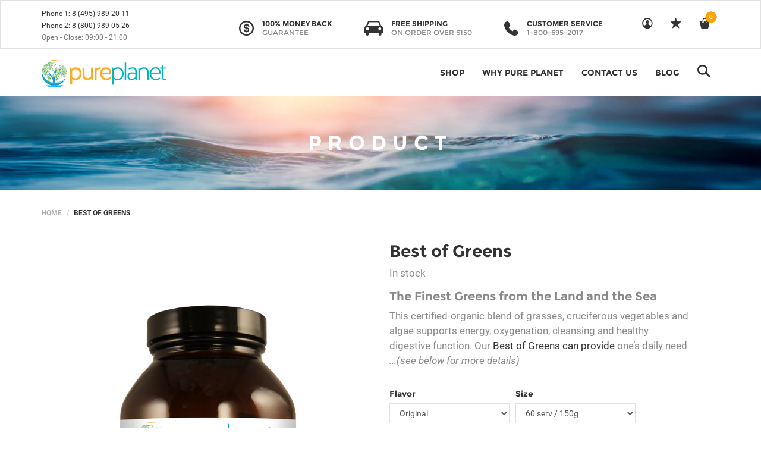

--- FILE ---
content_type: text/css
request_url: https://pureplanet.com/cdn/shop/t/4/assets/update.scss.css?v=163859916961028491161497304320
body_size: 785
content:
@media (max-width: 767px){.header-style-1 .menubar-search-form{width:auto!important}}@media (max-width: 767px){.home-products .awe-media.home-cate-media{margin-bottom:30px}.product-details-wrapper{padding-right:0}.product-details-wrapper .product-description{text-align:justify}.product-details-left{padding-bottom:50px}.product-details-left .product-details .tab-content{width:100%}.product-details-left .product-details .tab-content h1{font-size:24px}.product-details-left .product-details .tab-content p{text-align:justify}.product-details-left .product-details nav{border-right:0 none}.product-details-left .product-details .tab-content{padding-right:30px}}@media only screen and (max-width: 480px){.spr-header-title,.spr-summary{text-align:left!important}.policy-wrapper .policy{width:320px;margin-left:0}}@media only screen and (max-width: 480px){.policy-wrapper .policy{width:290px;margin-left:0}}.footer-wrapper{background-color:#002a4e}.footer-wrapper .widget ul>li>a{color:#acacac}.footer-wrapper .widget-content p{color:#acacac}.footer-wrapper .widget .widget-title{color:#fff}.footer-copyright .copyright>p,.footer-copyright a,.footer-copyright .select-title,.currency-picker{color:#fff}.footer-copyright,.currency-picker{background:#2f2f2f}.footer-wrapper .subscrible-form .form-control{color:#333}.footer-wrapper .subscrible-form .btn-white.btn-outline{color:#fff;border:1px solid #ffffff}#email-modal{display:none;height:100%;left:0;position:fixed;top:0;width:100%;z-index:99999}#email-modal .modal-overlay{background:#2d2d32cc;height:100%;position:absolute;width:100%}#email-modal .modal-window{display:none;min-height:320px;margin:0 auto;position:relative;top:25%;width:847px}#email-modal .window-window{position:relative}#email-modal .window-window .window-background{opacity:.8;filter:alpha(opacity=80)}#email-modal .window-window .window-content{position:relative;background:#fff;float:left}#email-modal .window-window .window-content .left{width:528px;float:left;padding:68px 30px 30px 70px}#email-modal .window-window .window-content .right{width:319px;float:right}#email-modal .window-window .window-content .btn.close,.close-window,.close-modal{padding:0;height:29px;width:29px;position:absolute;right:-15px;top:-15px;z-index:9;line-height:28px;border:0;background:#000;cursor:pointer;opacity:1;filter:alpha(opacity=100);-ms-filter:"progid:DXImageTransform.Microsoft.Alpha(Opacity=100)"}#email-modal .window-window .window-content .btn.close:hover,.close-window:hover,.close-modal:hover{background-color:#e95144}#email-modal .window-window .window-content .title{font-size:20px;position:relative;letter-spacing:.05em;margin-bottom:8px}#email-modal .window-window .window-content .sub-title{margin-bottom:15px;letter-spacing:.05em;color:#555}#email-modal .window-window .window-content .message{margin-top:0!important;clear:both;padding:4px 0 23px;margin-bottom:0;letter-spacing:.02em;font-size:11px;font-weight:700;text-transform:uppercase;line-height:20px}#mce-EMAIL{border:1px solid #000;color:#333;font:11px arial,sans-serif;height:11px;margin:0!important;padding:8px!important;width:217px}#mailchimp-email-subscibe{overflow:hidden}#mc_embed_signup{clear:left;overflow:hidden}#mc_embed_signup form{display:inline!important;padding:0!important;text-align:center!important}#mc_embed_signup input.input-group-field{display:block;border:none;width:255px;background:#f5f5f5;color:#a3a3a3;font-style:italic;height:36px;float:left;padding:5px 10px;line-height:36px;margin-right:10px}#mc_embed_signup button{float:right;margin-left:-3px;border:none;background:none;padding:0}#mc_embed_signup .input-group-btn .btn{display:block;margin:0}#mc_embed_signup .input-group-btn{float:left}#mc_embed_signup .input-group-btn .btn{padding:0 19px!important}#email-modal .product-socials{padding:0;border-top:0 none;border-bottom:0 none;text-align:left;margin:0}#email-modal .subscible-form .form-control{width:100%;border:1px solid}#email-modal .form-group{margin-bottom:0;padding:0}@media (max-width: 800px){#email-modal .modal-window{width:750px}#email-modal .window-window .window-content .left{padding:20px 40px}#email-modal .window-window .window-content{float:none}#email-modal .modal-window{width:80%}#email-modal .window-window .window-content .left{width:100%}#email-modal .window-window .window-content .right{display:none}}@media (max-width: 768px){#email-modal .modal-window{width:80%}#email-modal .window-window .window-content .left{width:100%}#email-modal .window-window .window-content .right{display:none}}@media (max-width: 768px){#email-modal .form-group{width:100%}#email-modal .form-group{padding:0 15px}#email-modal .form-submit,#email-modal .form-submit .btn{width:100%}#email-modal .product-socials li>a{font-size:15px}}@media (max-width: 480px){#email-modal .form-group,#email-modal .form-submit,#email-modal .form-submit .btn{width:100%}#email-modal .product-socials li>a{font-size:15px}}@media (max-width: 320px){#email-modal .modal-window{width:90%;top:10%}#email-modal .window-window .window-content .left{padding:20px}}.quickview-product .product-quantity label{float:left;margin-top:6px;margin-right:6px}@media (max-width: 768px){.clearleft{clear:left}}.engo-popup .close-window{position:absolute;right:0;top:0;font-weight:700;color:#000;width:24px;height:24px;color:#fff!important;text-align:center;line-height:24px}.minicart .mini-products-list{overflow-y:auto;max-height:50vh}.awemenu{display:none}.awemenu.dqq,.main-slider.dqq{display:block}@media (max-width: 767px){.cate-style-2 .cate-section-gutter-wrapper>.row{white-space:normal}.cate-style-2 .cate-section-gutter-wrapper>.row>[class*=col-]{width:100%}.cate-style-2 .cate-section-gutter{padding-top:0}.cate-style-2 .cate-section-gutter .awe-media{top:0;position:relative;width:50%;float:left}.cate-style-2 .cate-section-gutter .category-text{padding:5px 0 0;width:50%;overflow:hidden;float:left;position:relative}.cate-style-2 .cate-section-gutter .category-text h3{font-size:20px;margin-bottom:10px}.cate-style-2 .cate-section-gutter .category-text p{margin-bottom:10px}}.quickview-product .actions{clear:left}.retinal svg{vertical-align:middle}.backtop-retinal svg{vertical-align:middle}.loading.loaded-content{background-size:30px;display:none!important}#open-filters.open i:before{content:"\f00d"}
/*# sourceMappingURL=/cdn/shop/t/4/assets/update.scss.css.map?v=163859916961028491161497304320 */


--- FILE ---
content_type: text/css
request_url: https://pureplanet.com/cdn/shop/t/4/assets/docs.scss.css?v=26008276529885456631494872837
body_size: -261
content:
.elements-section{padding:120px 0;overflow:hidden}.doc-icons-list{padding-left:0;list-style:none;overflow:hidden}.doc-icons-list li{background-color:#f9f9f9;border:1px solid #fff;float:left;font-size:12px;height:125px;line-height:1.4;padding:10px;text-align:center;-webkit-transition:all .25s ease;-o-transition:all .25s ease;transition:all .25s ease;width:50%}.doc-icons-list li:hover{background-color:#333;color:#fff}@media (min-width: 1200px){.doc-icons-list li{width:12.5%}}@media (min-width: 992px) and (max-width: 1199px){.doc-icons-list li{width:20%}}@media (min-width: 768px) and (max-width: 991px){.doc-icons-list li{width:25%}}.doc-icons-list .doc-list-class{display:block;text-align:center;word-wrap:break-word}.doc-icons-list .doc-list-icon{font-size:32px;margin-bottom:5px;margin-top:10px;display:inline-block}.fix-footer{margin-bottom:-50px}.doc-background{height:750px}.heading-large{font-size:52px}.box-row{color:#fff;background:#333;margin-bottom:15px;height:30px;line-height:30px;overflow:hidden;position:relative;text-align:center;-webkit-transition:all .25s ease;-o-transition:all .25s ease;transition:all .25s ease}.box-row:hover{background:#666}.docs-map-1{height:500px}.docs-carousel-3 .owl-dots{margin-top:50px}
/*# sourceMappingURL=/cdn/shop/t/4/assets/docs.scss.css.map?v=26008276529885456631494872837 */


--- FILE ---
content_type: text/javascript
request_url: https://pureplanet.com/cdn/shop/t/4/assets/docs.js?v=48552550678475487691494872837
body_size: -534
content:
"use strict";function aweDocsListIcons(el){var settings={valueNames:["doc-list-class"],page:750},list=new List(el,settings)}function aweDocsBackgroundHeight(){var resizeTimer,backgroundHeight=$(window).height()-80;$(".background").height(backgroundHeight),$(window).on("resize",function(e){clearTimeout(resizeTimer),resizeTimer=setTimeout(function(){$(".background").height(backgroundHeight)},250)})}
//# sourceMappingURL=/cdn/shop/t/4/assets/docs.js.map?v=48552550678475487691494872837


--- FILE ---
content_type: text/javascript
request_url: https://pureplanet.com/cdn/shop/t/4/assets/jpreloader.js?v=87445726777076411991494872843
body_size: 694
content:
(function($){var items=new Array,errors=new Array,onComplete=function(){},current=0,jpreOptions={splashVPos:"35%",loaderVPos:"75%",splashID:"#jpreContent",showSplash:!0,showPercentage:!0,autoClose:!0,closeBtnText:"Start!",onetimeLoad:!1,debugMode:!1,splashFunction:function(){}},getCookie=function(){if(jpreOptions.onetimeLoad){for(var cookies=document.cookie.split("; "),i=0,parts;parts=cookies[i]&&cookies[i].split("=");i++)if(parts.shift()==="jpreLoader")return parts.join("=");return!1}else return!1},setCookie=function(expires){if(jpreOptions.onetimeLoad){var exdate=new Date;exdate.setDate(exdate.getDate()+expires);var c_value=expires==null?"":"expires="+exdate.toUTCString();document.cookie="jpreLoader=loaded; "+c_value}},createContainer=function(){if(jOverlay=$("<div></div>").attr("id","jpreOverlay").css({position:"fixed",top:0,left:0,width:"100%",height:"100%",zIndex:9999999}).appendTo("body"),jpreOptions.showSplash){jContent=$("<div></div>").attr("id","jpreSlide").appendTo(jOverlay);var conWidth=$(window).width()-$(jContent).width();$(jContent).css({position:"absolute",top:jpreOptions.splashVPos,left:Math.round(50/$(window).width()*conWidth)+"%"}),$(jContent).html($(jpreOptions.splashID).wrap("<div/>").parent().html()),$(jpreOptions.splashID).remove(),jpreOptions.splashFunction()}jLoader=$("<div></div>").attr("id","jpreLoader").appendTo(jOverlay);var posWidth=$(window).width()-$(jLoader).width();$(jLoader).css({position:"absolute",top:jpreOptions.loaderVPos,left:Math.round(50/$(window).width()*posWidth)+"%"}),jBar=$("<div></div>").attr("id","jpreBar").css({width:"0%",height:"100%"}).appendTo(jLoader),jpreOptions.showPercentage&&(jPer=$("<div></div>").attr("id","jprePercentage").css({position:"relative",height:"100%"}).appendTo(jLoader).html("Loading...")),jpreOptions.autoclose||(jButton=$("<div></div>").attr("id","jpreButton").on("click",function(){loadComplete()}).css({position:"relative",height:"100%"}).appendTo(jLoader).text(jpreOptions.closeBtnText).hide())},getImages=function(element){$(element).find("*:not(script)").each(function(){var url="";if($(this).css("background-image").indexOf("none")==-1&&$(this).css("background-image").indexOf("-gradient")==-1){if(url=$(this).css("background-image"),url.indexOf("url")!=-1){var temp=url.match(/url\((.*?)\)/);url=temp[1].replace(/\"/g,"")}}else $(this).get(0).nodeName.toLowerCase()=="img"&&typeof $(this).attr("src")!="undefined"&&(url=$(this).attr("src"));url.length>0&&items.push(url)})},preloading=function(){for(var i=0;i<items.length;i++)loadImg(items[i])},loadImg=function(url){var imgLoad=new Image;$(imgLoad).load(function(){completeLoading()}).error(function(){errors.push($(this).attr("src")),completeLoading()}).attr("src",url)},completeLoading=function(){current++;var per=Math.round(current/items.length*100);if($(jBar).stop().animate({width:per+"%"},500,"linear"),jpreOptions.showPercentage&&$(jPer).text(per+"%"),current>=items.length){if(current=items.length,setCookie(),jpreOptions.showPercentage&&$(jPer).text("100%"),jpreOptions.debugMode)var error=debug();$(jBar).stop().animate({width:"100%"},500,"linear",function(){jpreOptions.autoClose?loadComplete():$(jButton).fadeIn(1e3)})}},loadComplete=function(){$(jOverlay).fadeOut(800,function(){$(jOverlay).remove(),onComplete()})},debug=function(){if(errors.length>0){var str="ERROR - IMAGE FILES MISSING!!!\n\r";str+=errors.length+" image files cound not be found. \n\r",str+="Please check your image paths and filenames:\n\r";for(var i=0;i<errors.length;i++)str+="- "+errors[i]+"\n\r";return!0}else return!1};$.fn.jpreLoader=function(options,callback){return options&&$.extend(jpreOptions,options),typeof callback=="function"&&(onComplete=callback),$("body").css({display:"block"}),this.each(function(){getCookie()?($(jpreOptions.splashID).remove(),onComplete()):(createContainer(),getImages(this),preloading())})}})(jQuery);
//# sourceMappingURL=/cdn/shop/t/4/assets/jpreloader.js.map?v=87445726777076411991494872843


--- FILE ---
content_type: text/javascript
request_url: https://pureplanet.com/cdn/shop/t/4/assets/awe-carousel-branch.js?v=60128059209204569481494872833
body_size: -504
content:
(function($){"use strict";if(!$.fn.owlCarousel)throw"jQuery owlCarousel must loaded before the script.";var $brands=$(".brands-carousel.owl-carousel, .Awe_image_carousel");$brands.each(function(){var $carousel=$(this),data=$carousel.data(),items=$carousel.data("items"),sDefault={items:items||4,nav:!0,dots:!1,responsive:{320:{items:1},480:{items:2},768:{items:3},992:{items:items||4}}};$carousel.owlCarousel($.extend(sDefault,data))})})(jQuery);
//# sourceMappingURL=/cdn/shop/t/4/assets/awe-carousel-branch.js.map?v=60128059209204569481494872833


--- FILE ---
content_type: text/javascript
request_url: https://pureplanet.com/cdn/shop/t/4/assets/awe-hosoren.js?v=81187389355602963851494872833
body_size: 748
content:
(function($,aweHosoren){"use strict";var hosoren=window.aweHosoren||{};hosoren.init=function(){this.bootstrapCore(),this.bootstrapNanoScroller(),this.bootstrapCarousel(),this.bootstrapBacktop(),this.bootstrapShowPassword(),this.bootstrapMenubar(),this.bootstrapToogle(),this.bootstrapProductsThumbSwap(),this.bootstrapLoading()},hosoren.bootstrapLoading=function(){if(window.SHOW_LOADING){var $body=$("body");$body.addClass("awe-body-loading"),setTimeout(function(){$body.removeClass("awe-body-loading"),$(".awe-page-loading").fadeOut(250)},1500)}else $(".awe-page-loading").remove()},hosoren.bootstrapProductsThumbSwap=function(){$(".product.product-grid, .product.product-list").each(function(){var $product=$(this),$thumbs=$product.find(".product-thumbnail"),$images=$thumbs.find("img");if(!($images.length<=1)){var interval,timeout,imageCallback=function(){var $current=$thumbs.find("img.current"),$next=$current.next();$next.index()<0&&($next=$images.first()),$current.removeClass("current"),$next.addClass("current")},setCurrent=function(){};setCurrent(),$product.hover(function(){timeout=setTimeout(function(){imageCallback(),interval=setInterval(imageCallback,2500)},200)},function(){clearTimeout(timeout),clearInterval(interval),setCurrent()})}})},hosoren.bootstrapCore=function(){$('[data-toggle="tooltip"]').tooltip()},hosoren.bootstrapNanoScroller=function(){$(".nano").nanoScroller({alwaysVisible:!0})},hosoren.bootstrapCarousel=function(){$(".entry-carousel.owl-carousel").each(function(){var $carousel=$(this);$carousel.hasClass("owl-carousel-inset")||$carousel.addClass("owl-carousel-inset"),$carousel.owlCarousel({items:1,nav:!0,dots:!1})}),$('[data-toggle="carousel"]').each(function(){var $carousel=$(this),sDefault={items:1,dots:!1,nav:!1};$carousel.owlCarousel($.extend(sDefault,$carousel.data()))})},hosoren.bootstrapBacktop=function(){var handleScrollTop=function(e){e.preventDefault(),$("html, body").animate({scrollTop:0},250)};$("footer > .back-top").on("click",function(e){handleScrollTop(e)}),$(".awemenu-nav").on("click",function(e){var $target=$(e.target);$target&&$target.hasClass("awemenu-nav")&&handleScrollTop(e)})},hosoren.bootstrapShowPassword=function(){$("input[type=password][data-show-password]").each(function(index,el){$(el).hidePassword(!0,{wrapper:{className:"hide-show-password-wrapper"},toggle:{className:"hide-show-password-toggle"},states:{shown:{toggle:{content:'<i class="fa fa-eye-slash"></i>'}},hidden:{toggle:{content:'<i class="fa fa-eye"></i>'}}}})})},hosoren.bootstrapAnimate=function(){var self=this;$("[data-animation]").each(function(){var $el=$(this);self.beforeAnimation($el),self.renderAnimation($el)})},hosoren.beforeAnimation=function($el){$el.css({opacity:0})},hosoren.renderAnimation=function($el){var timeout=0,animation=$el.data("animation");$el.data("animation-timeout")&&(timeout=$el.data("animation-timeout")),$el.hasClass("animated")||$el.addClass("animated"),setTimeout(function(){$el.animate({opacity:1}),$el.addClass(animation)},timeout),$el.one("webkitAnimationEnd mozAnimationEnd MSAnimationEnd oanimationend animationend",function(){$el.removeClass(animation)})},hosoren.bootstrapMenubar=function(){var $aweNav=$(".awemenu-nav");if($aweNav.hasClass("awemenu-wp"))$(".awemenu-wp .menu > li ul").each(function(){var $submenu=$(this),minOffset=300,offsetLeft=$submenu.offset().left,offsetRight=$(window).width()-offsetLeft;offsetRight<minOffset&&($submenu.addClass("reverse"),$submenu.find("ul").addClass("reverse"))});else{var responsiveWidth=$aweNav.data("responsive-width"),style=$aweNav.data("style"),position=$aweNav.data("position"),mobilePosition=$aweNav.data("mobile-position");$aweNav.aweMenu({trigger:"hover",style:style||"awemenu-default",position:position||"standard",hoverTime:50,sticky:!1,desktopDurationDefault:180,mobileTrigger:"hover",mobileStyle:"",mobileAnimationDuration:250,mobilePosition:mobilePosition||"outleft",responsiveWidth:responsiveWidth||992,showArrow:!1,showMobileArrow:!0})}$aweNav.hasClass("headroom")&&($("body").addClass("body-headroom"),$aweNav.headroom({offset:500}),setTimeout(function(){$aweNav.hasClass("awemenu-mobile")&&$aweNav.headroom("destroy")},250),$(window).resize(function(){$aweNav.hasClass("awemenu-mobile")?$aweNav.headroom("destroy"):$aweNav.headroom("init")}).trigger("resize"))},hosoren.bootstrapToogle=function(){$('[data-toggle="toggle"]').each(function(){var $node=$(this),$target=$($(this).data("target"));$node.on("click",function(){$target.is(":hidden")?$target.show():$target.hide()})})},window.aweHosoren=hosoren})(window.jQuery,window.aweHosoren);
//# sourceMappingURL=/cdn/shop/t/4/assets/awe-hosoren.js.map?v=81187389355602963851494872833


--- FILE ---
content_type: text/javascript
request_url: https://pureplanet.com/cdn/shop/t/4/assets/awe-carousel-blog.js?v=53022691647495820531494872833
body_size: -393
content:
(function($){"use strict";if(!$.fn.owlCarousel)throw"jQuery owlCarousel must loaded before the script.";var $cNews=$(".home-section-posts.owl-carousel, .Awe_blog");$cNews.each(function(){var $carousel=$(this),data=$carousel.data(),items=$carousel.data("items"),sDefault={items:2,nav:!0,dots:!1,margin:30,responsive:{320:{items:1},480:{tems:2}}};$carousel.owlCarousel($.extend(sDefault,data))})})(jQuery);
//# sourceMappingURL=/cdn/shop/t/4/assets/awe-carousel-blog.js.map?v=53022691647495820531494872833


--- FILE ---
content_type: text/javascript
request_url: https://pureplanet.com/cdn/shop/t/4/assets/awe-carousel-testimonial.js?v=30287732630790117201494872833
body_size: -574
content:
(function($){"use strict";if(!$.fn.owlCarousel)throw"jQuery owlCarousel must loaded before the script.";var $testimonials=$(".Awe_testimonial");$testimonials.each(function(){var $carousel=$(this),data=$carousel.data(),sDefault={items:1,nav:!0,dots:!1};$carousel.owlCarousel($.extend(sDefault,data))})})(jQuery);
//# sourceMappingURL=/cdn/shop/t/4/assets/awe-carousel-testimonial.js.map?v=30287732630790117201494872833


--- FILE ---
content_type: text/javascript
request_url: https://pureplanet.com/cdn/shop/t/4/assets/awe-carousel-products.js?v=44151594659636430051494872833
body_size: -443
content:
(function($){"use strict";if(!$.fn.owlCarousel)throw"jQuery owlCarousel must loaded before the script.";var $products=$(".products.owl-carousel");$products.each(function(){var $carousel=$(this),data=$carousel.data(),items=$carousel.data("items");items||(items=4);var responsive={};items==4?responsive={0:{items:1},480:{items:2},768:{items:3},980:{items:4}}:items==3&&(responsive={0:{items:1},480:{items:2},768:{items:2},992:{items:3}});var sDefault={margin:30,nav:!0,dots:!1,items:items,responsive:responsive};$carousel.owlCarousel($.extend(sDefault,data))})})(jQuery);
//# sourceMappingURL=/cdn/shop/t/4/assets/awe-carousel-products.js.map?v=44151594659636430051494872833
